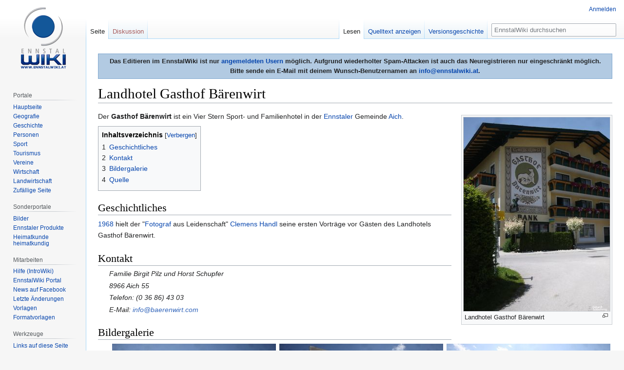

--- FILE ---
content_type: text/html; charset=UTF-8
request_url: https://www.ennstalwiki.at/wiki/index.php/Landhotel_Gasthof_B%C3%A4renwirt
body_size: 6790
content:

<!DOCTYPE html>
<html class="client-nojs" lang="de" dir="ltr">
<head>
<meta charset="UTF-8"/>
<title>Landhotel Gasthof Bärenwirt – EnnstalWiki</title>
<script>document.documentElement.className="client-js";RLCONF={"wgBreakFrames":!1,"wgSeparatorTransformTable":[",\t.",".\t,"],"wgDigitTransformTable":["",""],"wgDefaultDateFormat":"dmy","wgMonthNames":["","Januar","Februar","März","April","Mai","Juni","Juli","August","September","Oktober","November","Dezember"],"wgRequestId":"aWqWQ3TVmsNvD0HD4Uyl4AAAAFQ","wgCSPNonce":!1,"wgCanonicalNamespace":"","wgCanonicalSpecialPageName":!1,"wgNamespaceNumber":0,"wgPageName":"Landhotel_Gasthof_Bärenwirt","wgTitle":"Landhotel Gasthof Bärenwirt","wgCurRevisionId":334013,"wgRevisionId":334013,"wgArticleId":8635,"wgIsArticle":!0,"wgIsRedirect":!1,"wgAction":"view","wgUserName":null,"wgUserGroups":["*"],"wgCategories":["Tourismus","Wirtschaft","Unternehmen","Übernachtung","Hotel","Gasthof","Aich","Vier Stern"],"wgPageContentLanguage":"de","wgPageContentModel":"wikitext","wgRelevantPageName":"Landhotel_Gasthof_Bärenwirt","wgRelevantArticleId":8635,"wgIsProbablyEditable":!1,
"wgRelevantPageIsProbablyEditable":!1,"wgRestrictionEdit":[],"wgRestrictionMove":[],"wgMFDisplayWikibaseDescriptions":{"search":!1,"nearby":!1,"watchlist":!1,"tagline":!1},"wgPopupsReferencePreviews":!0,"wgPopupsConflictsWithNavPopupGadget":!1};RLSTATE={"site.styles":"ready","noscript":"ready","user.styles":"ready","user":"ready","user.options":"loading","mediawiki.page.gallery.styles":"ready","skins.vector.styles.legacy":"ready","mediawiki.toc.styles":"ready"};RLPAGEMODULES=["mediawiki.page.gallery","site","mediawiki.page.startup","mediawiki.page.ready","mediawiki.toc","skins.vector.legacy.js","ext.popups"];</script>
<script>(RLQ=window.RLQ||[]).push(function(){mw.loader.implement("user.options@1hzgi",function($,jQuery,require,module){/*@nomin*/mw.user.tokens.set({"patrolToken":"+\\","watchToken":"+\\","csrfToken":"+\\"});mw.user.options.set({"variant":"de"});
});});</script>
<link rel="stylesheet" href="/wiki/load.php?lang=de&amp;modules=mediawiki.page.gallery.styles%7Cmediawiki.toc.styles%7Cskins.vector.styles.legacy&amp;only=styles&amp;skin=vector"/>
<script async="" src="/wiki/load.php?lang=de&amp;modules=startup&amp;only=scripts&amp;raw=1&amp;skin=vector"></script>
<meta name="ResourceLoaderDynamicStyles" content=""/>
<link rel="stylesheet" href="/wiki/load.php?lang=de&amp;modules=site.styles&amp;only=styles&amp;skin=vector"/>
<meta name="generator" content="MediaWiki 1.35.7"/>
<meta property="og:image" content="https://www.ennstalwiki.at/wiki/images/3/36/B%C3%A4renwirt_7881.jpg"/>
<link rel="apple-touch-icon" href="/wiki/apple-touch-icon.png"/>
<link rel="shortcut icon" href="/wiki/favicon.ico"/>
<link rel="search" type="application/opensearchdescription+xml" href="/wiki/opensearch_desc.php" title="EnnstalWiki (de)"/>
<link rel="EditURI" type="application/rsd+xml" href="https://www.ennstalwiki.at/wiki/api.php?action=rsd"/>
<link rel="license" href="http://creativecommons.org/licenses/by-nc-sa/3.0/at"/>
<link rel="alternate" type="application/atom+xml" title="Atom-Feed für „EnnstalWiki“" href="/wiki/index.php?title=Spezial:Letzte_%C3%84nderungen&amp;feed=atom"/>
<!-- Google tag (gtag.js) -->
<script async src="https://www.googletagmanager.com/gtag/js?id=G-061007X8YF"></script>
<script>
  window.dataLayer = window.dataLayer || [];
  function gtag(){dataLayer.push(arguments);}
  gtag('js', new Date());

  gtag('config', 'G-061007X8YF');
</script> 
<!--[if lt IE 9]><script src="/wiki/resources/lib/html5shiv/html5shiv.js"></script><![endif]-->
</head>
<body class="mediawiki ltr sitedir-ltr capitalize-all-nouns mw-hide-empty-elt ns-0 ns-subject page-Landhotel_Gasthof_Bärenwirt rootpage-Landhotel_Gasthof_Bärenwirt skin-vector action-view skin-vector-legacy minerva--history-page-action-enabled">
<div id="mw-page-base" class="noprint"></div>
<div id="mw-head-base" class="noprint"></div>
<div id="content" class="mw-body" role="main">
	<a id="top"></a>
	<div id="siteNotice" class="mw-body-content"><div id="mw-dismissablenotice-anonplace"></div><script>(function(){var node=document.getElementById("mw-dismissablenotice-anonplace");if(node){node.outerHTML="\u003Cdiv id=\"localNotice\" lang=\"de\" dir=\"ltr\"\u003E\u003Cdiv align=\"center\" style=\"border: 1px solid #7FA7CF;padding:5px;background-color:#b2cae2;margin-bottom:10px; margin-top:10px;font-weight:bold; text-align:center\"\u003EDas Editieren im EnnstalWiki ist nur \u003Ca href=\"/wiki/index.php/Spezial:Anmelden\" title=\"Spezial:Anmelden\"\u003Eangemeldeten Usern\u003C/a\u003E möglich. Aufgrund wiederholter Spam-Attacken ist auch das Neuregistrieren nur eingeschränkt möglich. \u003Cbr /\u003EBitte sende ein E-Mail mit deinem Wunsch-Benutzernamen an \u003Ca rel=\"nofollow\" class=\"external text\" href=\"mailto:info@ennstalwiki.at\"\u003Einfo@ennstalwiki.at\u003C/a\u003E.\u003C/div\u003E\u003C/div\u003E";}}());</script></div>
	<div class="mw-indicators mw-body-content">
	</div>
	<h1 id="firstHeading" class="firstHeading" lang="de">Landhotel Gasthof Bärenwirt</h1>
	<div id="bodyContent" class="mw-body-content">
		<div id="siteSub" class="noprint">Aus EnnstalWiki</div>
		<div id="contentSub"></div>
		<div id="contentSub2"></div>
		
		<div id="jump-to-nav"></div>
		<a class="mw-jump-link" href="#mw-head">Zur Navigation springen</a>
		<a class="mw-jump-link" href="#searchInput">Zur Suche springen</a>
		<div id="mw-content-text" lang="de" dir="ltr" class="mw-content-ltr"><div class="mw-parser-output"><div class="thumb tright"><div class="thumbinner" style="width:302px;"><a href="/wiki/index.php/Datei:B%C3%A4renwirt_7881.jpg" class="image"><img alt="" src="/wiki/images/thumb/3/36/B%C3%A4renwirt_7881.jpg/300px-B%C3%A4renwirt_7881.jpg" decoding="async" width="300" height="398" class="thumbimage" srcset="/wiki/images/thumb/3/36/B%C3%A4renwirt_7881.jpg/450px-B%C3%A4renwirt_7881.jpg 1.5x, /wiki/images/thumb/3/36/B%C3%A4renwirt_7881.jpg/600px-B%C3%A4renwirt_7881.jpg 2x" /></a>  <div class="thumbcaption"><div class="magnify"><a href="/wiki/index.php/Datei:B%C3%A4renwirt_7881.jpg" class="internal" title="vergrößern"></a></div>Landhotel Gasthof Bärenwirt</div></div></div>
<p>Der <b> Gasthof Bärenwirt</b> ist ein Vier Stern Sport- und Familienhotel in der <a href="/wiki/index.php/Ennstal" title="Ennstal">Ennstaler</a> Gemeinde <a href="/wiki/index.php/Aich" title="Aich">Aich</a>.
</p>
<div id="toc" class="toc" role="navigation" aria-labelledby="mw-toc-heading"><input type="checkbox" role="button" id="toctogglecheckbox" class="toctogglecheckbox" style="display:none" /><div class="toctitle" lang="de" dir="ltr"><h2 id="mw-toc-heading">Inhaltsverzeichnis</h2><span class="toctogglespan"><label class="toctogglelabel" for="toctogglecheckbox"></label></span></div>
<ul>
<li class="toclevel-1 tocsection-1"><a href="#Geschichtliches"><span class="tocnumber">1</span> <span class="toctext">Geschichtliches</span></a></li>
<li class="toclevel-1 tocsection-2"><a href="#Kontakt"><span class="tocnumber">2</span> <span class="toctext">Kontakt</span></a></li>
<li class="toclevel-1 tocsection-3"><a href="#Bildergalerie"><span class="tocnumber">3</span> <span class="toctext">Bildergalerie</span></a></li>
<li class="toclevel-1 tocsection-4"><a href="#Quelle"><span class="tocnumber">4</span> <span class="toctext">Quelle</span></a></li>
</ul>
</div>

<h2><span class="mw-headline" id="Geschichtliches">Geschichtliches</span></h2>
<p><a href="/wiki/index.php/1968" title="1968">1968</a> hielt der "<a href="/wiki/index.php/Fotograf" title="Fotograf">Fotograf</a> aus Leidenschaft"  <a href="/wiki/index.php/Clemens_Handl" title="Clemens Handl">Clemens Handl</a> seine ersten Vorträge vor Gästen des Landhotels Gasthof Bärenwirt.
</p>
<h2><span class="mw-headline" id="Kontakt">Kontakt</span></h2>
<dl><dd><i>Familie Birgit Pilz und Horst Schupfer</i></dd>
<dd><i>8966 Aich 55</i></dd>
<dd><i>Telefon: (0 36 86) 43 03 </i></dd>
<dd><i>E-Mail: <a rel="nofollow" class="external text" href="mailto:info@baerenwirt.com">info@baerenwirt.com</a></i></dd></dl>
<h2><span class="mw-headline" id="Bildergalerie">Bildergalerie</span></h2>
<ul class="gallery mw-gallery-packed-hover">
		<li class="gallerybox" style="width: 302px"><div style="width: 302px">
			<div class="thumb" style="width: 300px;"><div style="margin:0px auto;"><a href="/wiki/index.php/Datei:B%C3%A4renwirt_7885.jpg" class="image"><img alt="" src="/wiki/images/thumb/3/35/B%C3%A4renwirt_7885.jpg/450px-B%C3%A4renwirt_7885.jpg" decoding="async" width="300" height="200" srcset="/wiki/images/thumb/3/35/B%C3%A4renwirt_7885.jpg/674px-B%C3%A4renwirt_7885.jpg 1.5x, /wiki/images/3/35/B%C3%A4renwirt_7885.jpg 2x" /></a></div></div>
			<div class="gallerytextwrapper" style="width: 280px"><div class="gallerytext">
<p>Haupthaus
</p>
			</div></div>
		</div></li>
		<li class="gallerybox" style="width: 302px"><div style="width: 302px">
			<div class="thumb" style="width: 300px;"><div style="margin:0px auto;"><a href="/wiki/index.php/Datei:B%C3%A4renwirt_7883.jpg" class="image"><img alt="" src="/wiki/images/thumb/7/79/B%C3%A4renwirt_7883.jpg/450px-B%C3%A4renwirt_7883.jpg" decoding="async" width="300" height="200" srcset="/wiki/images/thumb/7/79/B%C3%A4renwirt_7883.jpg/674px-B%C3%A4renwirt_7883.jpg 1.5x, /wiki/images/7/79/B%C3%A4renwirt_7883.jpg 2x" /></a></div></div>
			<div class="gallerytextwrapper" style="width: 280px"><div class="gallerytext">
<p>Wirtschaftsgebäude
</p>
			</div></div>
		</div></li>
		<li class="gallerybox" style="width: 302px"><div style="width: 302px">
			<div class="thumb" style="width: 300px;"><div style="margin:0px auto;"><a href="/wiki/index.php/Datei:B%C3%A4renwirt_7886.jpg" class="image"><img alt="" src="/wiki/images/thumb/a/ad/B%C3%A4renwirt_7886.jpg/450px-B%C3%A4renwirt_7886.jpg" decoding="async" width="300" height="200" srcset="/wiki/images/thumb/a/ad/B%C3%A4renwirt_7886.jpg/674px-B%C3%A4renwirt_7886.jpg 1.5x, /wiki/images/a/ad/B%C3%A4renwirt_7886.jpg 2x" /></a></div></div>
			<div class="gallerytextwrapper" style="width: 280px"><div class="gallerytext">
<p>Hof
</p>
			</div></div>
		</div></li>
</ul>
<h2><span class="mw-headline" id="Quelle">Quelle</span></h2>
<ul><li><a rel="nofollow" class="external text" href="https://www.baerenwirt.com/">Offizieller Webauftritt "Landhotel Gasthof Bärenwirt"</a></li></ul>
<!-- 
NewPP limit report
Cached time: 20260116194924
Cache expiry: 86400
Dynamic content: false
Complications: []
CPU time usage: 0.115 seconds
Real time usage: 0.150 seconds
Preprocessor visited node count: 32/1000000
Post‐expand include size: 114/2097152 bytes
Template argument size: 26/2097152 bytes
Highest expansion depth: 3/40
Expensive parser function count: 0/100
Unstrip recursion depth: 0/20
Unstrip post‐expand size: 1956/5000000 bytes
-->
<!--
Transclusion expansion time report (%,ms,calls,template)
100.00%    4.585      1 Vorlage:Homepage
100.00%    4.585      1 -total
-->

<!-- Saved in parser cache with key u102400db1:pcache:idhash:8635-0!canonical and timestamp 20260116194923 and revision id 334013
 -->
</div></div><div class="printfooter">Abgerufen von „<a dir="ltr" href="https://www.ennstalwiki.at/wiki/index.php?title=Landhotel_Gasthof_Bärenwirt&amp;oldid=334013">https://www.ennstalwiki.at/wiki/index.php?title=Landhotel_Gasthof_Bärenwirt&amp;oldid=334013</a>“</div>
		<div id="catlinks" class="catlinks" data-mw="interface"><div id="mw-normal-catlinks" class="mw-normal-catlinks"><a href="/wiki/index.php/Spezial:Kategorien" title="Spezial:Kategorien">Kategorien</a>: <ul><li><a href="/wiki/index.php/Kategorie:Tourismus" title="Kategorie:Tourismus">Tourismus</a></li><li><a href="/wiki/index.php/Kategorie:Wirtschaft" title="Kategorie:Wirtschaft">Wirtschaft</a></li><li><a href="/wiki/index.php/Kategorie:Unternehmen" title="Kategorie:Unternehmen">Unternehmen</a></li><li><a href="/wiki/index.php/Kategorie:%C3%9Cbernachtung" title="Kategorie:Übernachtung">Übernachtung</a></li><li><a href="/wiki/index.php/Kategorie:Hotel" title="Kategorie:Hotel">Hotel</a></li><li><a href="/wiki/index.php/Kategorie:Gasthof" title="Kategorie:Gasthof">Gasthof</a></li><li><a href="/wiki/index.php/Kategorie:Aich" title="Kategorie:Aich">Aich</a></li><li><a href="/wiki/index.php/Kategorie:Vier_Stern" title="Kategorie:Vier Stern">Vier Stern</a></li></ul></div></div>
	</div>
</div>

<div id="mw-navigation">
	<h2>Navigationsmenü</h2>
	<div id="mw-head">
		<!-- Please do not use role attribute as CSS selector, it is deprecated. -->
<nav id="p-personal" class="vector-menu" aria-labelledby="p-personal-label" role="navigation" 
	 >
	<h3 id="p-personal-label">
		<span>Meine Werkzeuge</span>
	</h3>
	<!-- Please do not use the .body class, it is deprecated. -->
	<div class="body vector-menu-content">
		<!-- Please do not use the .menu class, it is deprecated. -->
		<ul class="vector-menu-content-list"><li id="pt-login"><a href="/wiki/index.php?title=Spezial:Anmelden&amp;returnto=Landhotel+Gasthof+B%C3%A4renwirt" title="Sich anzumelden wird gerne gesehen, ist jedoch nicht zwingend erforderlich. [o]" accesskey="o">Anmelden</a></li></ul>
		
	</div>
</nav>


		<div id="left-navigation">
			<!-- Please do not use role attribute as CSS selector, it is deprecated. -->
<nav id="p-namespaces" class="vector-menu vector-menu-tabs vectorTabs" aria-labelledby="p-namespaces-label" role="navigation" 
	 >
	<h3 id="p-namespaces-label">
		<span>Namensräume</span>
	</h3>
	<!-- Please do not use the .body class, it is deprecated. -->
	<div class="body vector-menu-content">
		<!-- Please do not use the .menu class, it is deprecated. -->
		<ul class="vector-menu-content-list"><li id="ca-nstab-main" class="selected"><a href="/wiki/index.php/Landhotel_Gasthof_B%C3%A4renwirt" title="Seiteninhalt anzeigen [c]" accesskey="c">Seite</a></li><li id="ca-talk" class="new"><a href="/wiki/index.php?title=Diskussion:Landhotel_Gasthof_B%C3%A4renwirt&amp;action=edit&amp;redlink=1" rel="discussion" title="Diskussion zum Seiteninhalt (Seite nicht vorhanden) [t]" accesskey="t">Diskussion</a></li></ul>
		
	</div>
</nav>


			<!-- Please do not use role attribute as CSS selector, it is deprecated. -->
<nav id="p-variants" class="vector-menu-empty emptyPortlet vector-menu vector-menu-dropdown vectorMenu" aria-labelledby="p-variants-label" role="navigation" 
	 >
	<input type="checkbox" class="vector-menu-checkbox vectorMenuCheckbox" aria-labelledby="p-variants-label" />
	<h3 id="p-variants-label">
		<span>Varianten</span>
	</h3>
	<!-- Please do not use the .body class, it is deprecated. -->
	<div class="body vector-menu-content">
		<!-- Please do not use the .menu class, it is deprecated. -->
		<ul class="menu vector-menu-content-list"></ul>
		
	</div>
</nav>


		</div>
		<div id="right-navigation">
			<!-- Please do not use role attribute as CSS selector, it is deprecated. -->
<nav id="p-views" class="vector-menu vector-menu-tabs vectorTabs" aria-labelledby="p-views-label" role="navigation" 
	 >
	<h3 id="p-views-label">
		<span>Ansichten</span>
	</h3>
	<!-- Please do not use the .body class, it is deprecated. -->
	<div class="body vector-menu-content">
		<!-- Please do not use the .menu class, it is deprecated. -->
		<ul class="vector-menu-content-list"><li id="ca-view" class="collapsible selected"><a href="/wiki/index.php/Landhotel_Gasthof_B%C3%A4renwirt">Lesen</a></li><li id="ca-viewsource" class="collapsible"><a href="/wiki/index.php?title=Landhotel_Gasthof_B%C3%A4renwirt&amp;action=edit" title="Diese Seite ist geschützt. Ihr Quelltext kann dennoch angesehen und kopiert werden. [e]" accesskey="e">Quelltext anzeigen</a></li><li id="ca-history" class="collapsible"><a href="/wiki/index.php?title=Landhotel_Gasthof_B%C3%A4renwirt&amp;action=history" title="Frühere Versionen dieser Seite [h]" accesskey="h">Versionsgeschichte</a></li></ul>
		
	</div>
</nav>


			<!-- Please do not use role attribute as CSS selector, it is deprecated. -->
<nav id="p-cactions" class="vector-menu-empty emptyPortlet vector-menu vector-menu-dropdown vectorMenu" aria-labelledby="p-cactions-label" role="navigation" 
	 >
	<input type="checkbox" class="vector-menu-checkbox vectorMenuCheckbox" aria-labelledby="p-cactions-label" />
	<h3 id="p-cactions-label">
		<span>Mehr</span>
	</h3>
	<!-- Please do not use the .body class, it is deprecated. -->
	<div class="body vector-menu-content">
		<!-- Please do not use the .menu class, it is deprecated. -->
		<ul class="menu vector-menu-content-list"></ul>
		
	</div>
</nav>


			<div id="p-search" role="search">
	<h3 >
		<label for="searchInput">Suche</label>
	</h3>
	<form action="/wiki/index.php" id="searchform">
		<div id="simpleSearch">
			<input type="search" name="search" placeholder="EnnstalWiki durchsuchen" title="EnnstalWiki durchsuchen [f]" accesskey="f" id="searchInput"/>
			<input type="hidden" name="title" value="Spezial:Suche">
			<input type="submit" name="fulltext" value="Suchen" title="Suche nach Seiten, die diesen Text enthalten" id="mw-searchButton" class="searchButton mw-fallbackSearchButton"/>
			<input type="submit" name="go" value="Seite" title="Gehe direkt zu der Seite mit genau diesem Namen, falls sie vorhanden ist." id="searchButton" class="searchButton"/>
		</div>
	</form>
</div>

		</div>
	</div>
	
<div id="mw-panel">
	<div id="p-logo" role="banner">
		<a  title="Hauptseite" class="mw-wiki-logo" href="/wiki/index.php/Hauptseite"></a>
	</div>
	<!-- Please do not use role attribute as CSS selector, it is deprecated. -->
<nav id="p-Navigation" class="vector-menu-empty emptyPortlet vector-menu vector-menu-portal portal portal-first" aria-labelledby="p-Navigation-label" role="navigation" 
	 >
	<h3 id="p-Navigation-label">
		<span>Navigation</span>
	</h3>
	<!-- Please do not use the .body class, it is deprecated. -->
	<div class="body vector-menu-content">
		<!-- Please do not use the .menu class, it is deprecated. -->
		<ul class="vector-menu-content-list"></ul>
		
	</div>
</nav>


	<!-- Please do not use role attribute as CSS selector, it is deprecated. -->
<nav id="p-Portale" class="vector-menu vector-menu-portal portal" aria-labelledby="p-Portale-label" role="navigation" 
	 >
	<h3 id="p-Portale-label">
		<span>Portale</span>
	</h3>
	<!-- Please do not use the .body class, it is deprecated. -->
	<div class="body vector-menu-content">
		<!-- Please do not use the .menu class, it is deprecated. -->
		<ul class="vector-menu-content-list"><li id="n-mainpage"><a href="/wiki/index.php/Hauptseite" title="Hauptseite anzeigen [z]" accesskey="z">Hauptseite</a></li><li id="n-Geografie"><a href="/wiki/index.php/Portal:Geografie">Geografie</a></li><li id="n-Geschichte"><a href="/wiki/index.php/Portal:Geschichte">Geschichte</a></li><li id="n-Personen"><a href="/wiki/index.php/Portal:Personen">Personen</a></li><li id="n-Sport"><a href="/wiki/index.php/Portal:Sport">Sport</a></li><li id="n-Tourismus"><a href="/wiki/index.php/Portal:Tourismus">Tourismus</a></li><li id="n-Vereine"><a href="/wiki/index.php/Portal:Vereine">Vereine</a></li><li id="n-Wirtschaft"><a href="/wiki/index.php/Portal:Wirtschaft">Wirtschaft</a></li><li id="n-Landwirtschaft"><a href="/wiki/index.php/Portal:Landwirtschaft">Landwirtschaft</a></li><li id="n-randompage"><a href="/wiki/index.php/Spezial:Zuf%C3%A4llige_Seite" title="Zufällige Seite aufrufen [x]" accesskey="x">Zufällige Seite</a></li></ul>
		
	</div>
</nav>

<!-- Please do not use role attribute as CSS selector, it is deprecated. -->
<nav id="p-Sonderportale" class="vector-menu vector-menu-portal portal" aria-labelledby="p-Sonderportale-label" role="navigation" 
	 >
	<h3 id="p-Sonderportale-label">
		<span>Sonderportale</span>
	</h3>
	<!-- Please do not use the .body class, it is deprecated. -->
	<div class="body vector-menu-content">
		<!-- Please do not use the .menu class, it is deprecated. -->
		<ul class="vector-menu-content-list"><li id="n-Bilder"><a href="/wiki/index.php/Portal:Bilder_aus_dem_Bezirk_Liezen">Bilder</a></li><li id="n-Ennstaler-Produkte"><a href="/wiki/index.php/Portal:Ennstaler_Produkte">Ennstaler Produkte</a></li><li id="n-Heimatkunde-heimatkundig"><a href="/wiki/index.php/Portal:Heimatkunde_heimatkundig">Heimatkunde heimatkundig</a></li></ul>
		
	</div>
</nav>

<!-- Please do not use role attribute as CSS selector, it is deprecated. -->
<nav id="p-Mitarbeiten" class="vector-menu vector-menu-portal portal" aria-labelledby="p-Mitarbeiten-label" role="navigation" 
	 >
	<h3 id="p-Mitarbeiten-label">
		<span>Mitarbeiten</span>
	</h3>
	<!-- Please do not use the .body class, it is deprecated. -->
	<div class="body vector-menu-content">
		<!-- Please do not use the .menu class, it is deprecated. -->
		<ul class="vector-menu-content-list"><li id="n-Hilfe-.28IntroWiki.29"><a href="http://intro.salzburgwiki.at/wiki/index.php/Hilfe:Inhaltsverzeichnis">Hilfe (IntroWiki)</a></li><li id="n-EnnstalWiki-Portal"><a href="/wiki/index.php/EnnstalWiki:Gemeinschaftsportal">EnnstalWiki Portal</a></li><li id="n-News-auf-Facebook"><a href="https://www.facebook.com/ennstalwiki" rel="nofollow">News auf Facebook</a></li><li id="n-recentchanges"><a href="/wiki/index.php/Spezial:Letzte_%C3%84nderungen" title="Liste der letzten Änderungen in diesem Wiki [r]" accesskey="r">Letzte Änderungen</a></li><li id="n-Vorlagen"><a href="/wiki/index.php/Kategorie:Ennstalwiki_Vorlage">Vorlagen</a></li><li id="n-Formatvorlagen"><a href="/wiki/index.php/Kategorie:Ennstalwiki_Formatvorlage">Formatvorlagen</a></li></ul>
		
	</div>
</nav>

<!-- Please do not use role attribute as CSS selector, it is deprecated. -->
<nav id="p-tb" class="vector-menu vector-menu-portal portal" aria-labelledby="p-tb-label" role="navigation" 
	 >
	<h3 id="p-tb-label">
		<span>Werkzeuge</span>
	</h3>
	<!-- Please do not use the .body class, it is deprecated. -->
	<div class="body vector-menu-content">
		<!-- Please do not use the .menu class, it is deprecated. -->
		<ul class="vector-menu-content-list"><li id="t-whatlinkshere"><a href="/wiki/index.php/Spezial:Linkliste/Landhotel_Gasthof_B%C3%A4renwirt" title="Liste aller Seiten, die hierher verlinken [j]" accesskey="j">Links auf diese Seite</a></li><li id="t-recentchangeslinked"><a href="/wiki/index.php/Spezial:%C3%84nderungen_an_verlinkten_Seiten/Landhotel_Gasthof_B%C3%A4renwirt" rel="nofollow" title="Letzte Änderungen an Seiten, die von hier verlinkt sind [k]" accesskey="k">Änderungen an verlinkten Seiten</a></li><li id="t-specialpages"><a href="/wiki/index.php/Spezial:Spezialseiten" title="Liste aller Spezialseiten [q]" accesskey="q">Spezialseiten</a></li><li id="t-print"><a href="javascript:print();" rel="alternate" title="Druckansicht dieser Seite [p]" accesskey="p">Druckversion</a></li><li id="t-permalink"><a href="/wiki/index.php?title=Landhotel_Gasthof_B%C3%A4renwirt&amp;oldid=334013" title="Dauerhafter Link zu dieser Seitenversion">Permanenter Link</a></li><li id="t-info"><a href="/wiki/index.php?title=Landhotel_Gasthof_B%C3%A4renwirt&amp;action=info" title="Weitere Informationen über diese Seite">Seiten­informationen</a></li><li id="t-cite"><a href="/wiki/index.php?title=Spezial:Zitierhilfe&amp;page=Landhotel_Gasthof_B%C3%A4renwirt&amp;id=334013&amp;wpFormIdentifier=titleform" title="Hinweise, wie diese Seite zitiert werden kann">Seite zitieren</a></li></ul>
		
	</div>
</nav>


	
</div>

</div>

<footer id="footer" class="mw-footer" role="contentinfo" >
	<ul id="footer-info" >
		<li id="footer-info-lastmod"> Diese Seite wurde zuletzt am 17. Januar 2025 um 22:04 Uhr bearbeitet.</li>
		<li id="footer-info-copyright">Der Inhalt ist verfügbar unter der Lizenz <a class="external" rel="nofollow" href="http://creativecommons.org/licenses/by-nc-sa/3.0/at">Creative Commons Some Rights Reserved Lizenz</a>, sofern nicht anders angegeben.</li>
	</ul>
	<ul id="footer-places" >
		<li id="footer-places-privacy"><a href="/wiki/index.php/EnnstalWiki:Datenschutz" class="mw-redirect" title="EnnstalWiki:Datenschutz">Datenschutzerklärung</a></li>
		<li id="footer-places-about"><a href="/wiki/index.php/EnnstalWiki:%C3%9Cber_EnnstalWiki" class="mw-redirect" title="EnnstalWiki:Über EnnstalWiki">Über EnnstalWiki</a></li>
		<li id="footer-places-disclaimer"><a href="/wiki/index.php/EnnstalWiki:Impressum" title="EnnstalWiki:Impressum">Impressum</a></li>
		<li id="footer-places-mobileview"><a href="https://www.ennstalwiki.at/wiki/index.php?title=Landhotel_Gasthof_B%C3%A4renwirt&amp;mobileaction=toggle_view_mobile" class="noprint stopMobileRedirectToggle">Mobile Ansicht</a></li>
	</ul>
	<ul id="footer-icons" class="noprint">
		<li id="footer-copyrightico"><a href="http://creativecommons.org/licenses/by-nc-sa/3.0/at"><img src="/wiki/resources/assets/licenses/cc_somerights25.png" alt="Creative Commons Some Rights Reserved Lizenz" width="88" height="31" loading="lazy"/></a></li>
		<li id="footer-poweredbyico"><a href="https://www.mediawiki.org/"><img src="/wiki/resources/assets/poweredby_mediawiki_88x31.png" alt="Powered by MediaWiki" srcset="/wiki/resources/assets/poweredby_mediawiki_132x47.png 1.5x, /wiki/resources/assets/poweredby_mediawiki_176x62.png 2x" width="88" height="31" loading="lazy"/></a></li>
	</ul>
	<div style="clear: both;"></div>
</footer>



<script>(RLQ=window.RLQ||[]).push(function(){mw.config.set({"wgPageParseReport":{"limitreport":{"cputime":"0.115","walltime":"0.150","ppvisitednodes":{"value":32,"limit":1000000},"postexpandincludesize":{"value":114,"limit":2097152},"templateargumentsize":{"value":26,"limit":2097152},"expansiondepth":{"value":3,"limit":40},"expensivefunctioncount":{"value":0,"limit":100},"unstrip-depth":{"value":0,"limit":20},"unstrip-size":{"value":1956,"limit":5000000},"timingprofile":["100.00%    4.585      1 Vorlage:Homepage","100.00%    4.585      1 -total"]},"cachereport":{"timestamp":"20260116194924","ttl":86400,"transientcontent":false}}});mw.config.set({"wgBackendResponseTime":860});});</script></body></html>
